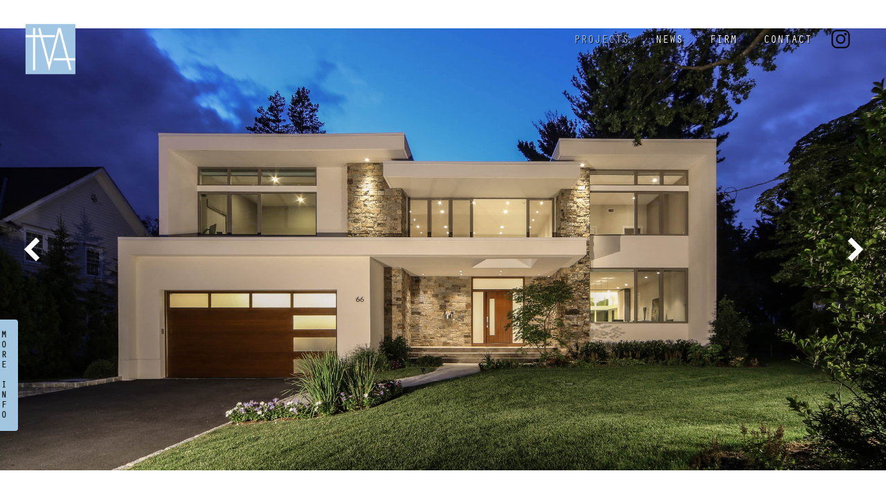

--- FILE ---
content_type: text/html; charset=UTF-8
request_url: http://www.tvarchitects.com/brise-soleil/
body_size: 9212
content:
<!DOCTYPE html>
<!--[if IE 7]>
<html class="ie ie7" lang="en-US">
<![endif]-->
<!--[if IE 8]>
<html class="ie ie8" lang="en-US">
<![endif]-->
<!--[if !(IE 7) & !(IE 8)]><!-->
<html lang="en-US">
<!--<![endif]-->
<head>
	<meta charset="UTF-8">
	<meta name="viewport" content="width=device-width">
	<title>Brise Soleil | Taylor-Viazzo Architects</title>
	<link rel="profile" href="https://gmpg.org/xfn/11">
	<link rel="pingback" href="http://www.tvarchitects.com/xmlrpc.php">
	<!--[if lt IE 9]>
	<script src="http://www.tvarchitects.com/wp-content/themes/tvarchitects/js/html5.js"></script>
	<![endif]-->
	<meta name='robots' content='max-image-preview:large' />
<link rel='dns-prefetch' href='//fonts.googleapis.com' />
<link href='https://fonts.gstatic.com' crossorigin rel='preconnect' />
<link rel="alternate" type="application/rss+xml" title="Taylor-Viazzo Architects &raquo; Feed" href="https://www.tvarchitects.com/feed/" />
<link rel="alternate" type="application/rss+xml" title="Taylor-Viazzo Architects &raquo; Comments Feed" href="https://www.tvarchitects.com/comments/feed/" />
<script type="text/javascript">
window._wpemojiSettings = {"baseUrl":"https:\/\/s.w.org\/images\/core\/emoji\/14.0.0\/72x72\/","ext":".png","svgUrl":"https:\/\/s.w.org\/images\/core\/emoji\/14.0.0\/svg\/","svgExt":".svg","source":{"concatemoji":"http:\/\/www.tvarchitects.com\/wp-includes\/js\/wp-emoji-release.min.js?ver=6.2.2"}};
/*! This file is auto-generated */
!function(e,a,t){var n,r,o,i=a.createElement("canvas"),p=i.getContext&&i.getContext("2d");function s(e,t){p.clearRect(0,0,i.width,i.height),p.fillText(e,0,0);e=i.toDataURL();return p.clearRect(0,0,i.width,i.height),p.fillText(t,0,0),e===i.toDataURL()}function c(e){var t=a.createElement("script");t.src=e,t.defer=t.type="text/javascript",a.getElementsByTagName("head")[0].appendChild(t)}for(o=Array("flag","emoji"),t.supports={everything:!0,everythingExceptFlag:!0},r=0;r<o.length;r++)t.supports[o[r]]=function(e){if(p&&p.fillText)switch(p.textBaseline="top",p.font="600 32px Arial",e){case"flag":return s("\ud83c\udff3\ufe0f\u200d\u26a7\ufe0f","\ud83c\udff3\ufe0f\u200b\u26a7\ufe0f")?!1:!s("\ud83c\uddfa\ud83c\uddf3","\ud83c\uddfa\u200b\ud83c\uddf3")&&!s("\ud83c\udff4\udb40\udc67\udb40\udc62\udb40\udc65\udb40\udc6e\udb40\udc67\udb40\udc7f","\ud83c\udff4\u200b\udb40\udc67\u200b\udb40\udc62\u200b\udb40\udc65\u200b\udb40\udc6e\u200b\udb40\udc67\u200b\udb40\udc7f");case"emoji":return!s("\ud83e\udef1\ud83c\udffb\u200d\ud83e\udef2\ud83c\udfff","\ud83e\udef1\ud83c\udffb\u200b\ud83e\udef2\ud83c\udfff")}return!1}(o[r]),t.supports.everything=t.supports.everything&&t.supports[o[r]],"flag"!==o[r]&&(t.supports.everythingExceptFlag=t.supports.everythingExceptFlag&&t.supports[o[r]]);t.supports.everythingExceptFlag=t.supports.everythingExceptFlag&&!t.supports.flag,t.DOMReady=!1,t.readyCallback=function(){t.DOMReady=!0},t.supports.everything||(n=function(){t.readyCallback()},a.addEventListener?(a.addEventListener("DOMContentLoaded",n,!1),e.addEventListener("load",n,!1)):(e.attachEvent("onload",n),a.attachEvent("onreadystatechange",function(){"complete"===a.readyState&&t.readyCallback()})),(e=t.source||{}).concatemoji?c(e.concatemoji):e.wpemoji&&e.twemoji&&(c(e.twemoji),c(e.wpemoji)))}(window,document,window._wpemojiSettings);
</script>
<style type="text/css">
img.wp-smiley,
img.emoji {
	display: inline !important;
	border: none !important;
	box-shadow: none !important;
	height: 1em !important;
	width: 1em !important;
	margin: 0 0.07em !important;
	vertical-align: -0.1em !important;
	background: none !important;
	padding: 0 !important;
}
</style>
	<link rel='stylesheet' id='sbi_styles-css' href='http://www.tvarchitects.com/wp-content/plugins/instagram-feed/css/sbi-styles.min.css?ver=6.2.1' type='text/css' media='all' />
<link rel='stylesheet' id='wp-block-library-css' href='http://www.tvarchitects.com/wp-includes/css/dist/block-library/style.min.css?ver=6.2.2' type='text/css' media='all' />
<link rel='stylesheet' id='classic-theme-styles-css' href='http://www.tvarchitects.com/wp-includes/css/classic-themes.min.css?ver=6.2.2' type='text/css' media='all' />
<style id='global-styles-inline-css' type='text/css'>
body{--wp--preset--color--black: #000000;--wp--preset--color--cyan-bluish-gray: #abb8c3;--wp--preset--color--white: #ffffff;--wp--preset--color--pale-pink: #f78da7;--wp--preset--color--vivid-red: #cf2e2e;--wp--preset--color--luminous-vivid-orange: #ff6900;--wp--preset--color--luminous-vivid-amber: #fcb900;--wp--preset--color--light-green-cyan: #7bdcb5;--wp--preset--color--vivid-green-cyan: #00d084;--wp--preset--color--pale-cyan-blue: #8ed1fc;--wp--preset--color--vivid-cyan-blue: #0693e3;--wp--preset--color--vivid-purple: #9b51e0;--wp--preset--gradient--vivid-cyan-blue-to-vivid-purple: linear-gradient(135deg,rgba(6,147,227,1) 0%,rgb(155,81,224) 100%);--wp--preset--gradient--light-green-cyan-to-vivid-green-cyan: linear-gradient(135deg,rgb(122,220,180) 0%,rgb(0,208,130) 100%);--wp--preset--gradient--luminous-vivid-amber-to-luminous-vivid-orange: linear-gradient(135deg,rgba(252,185,0,1) 0%,rgba(255,105,0,1) 100%);--wp--preset--gradient--luminous-vivid-orange-to-vivid-red: linear-gradient(135deg,rgba(255,105,0,1) 0%,rgb(207,46,46) 100%);--wp--preset--gradient--very-light-gray-to-cyan-bluish-gray: linear-gradient(135deg,rgb(238,238,238) 0%,rgb(169,184,195) 100%);--wp--preset--gradient--cool-to-warm-spectrum: linear-gradient(135deg,rgb(74,234,220) 0%,rgb(151,120,209) 20%,rgb(207,42,186) 40%,rgb(238,44,130) 60%,rgb(251,105,98) 80%,rgb(254,248,76) 100%);--wp--preset--gradient--blush-light-purple: linear-gradient(135deg,rgb(255,206,236) 0%,rgb(152,150,240) 100%);--wp--preset--gradient--blush-bordeaux: linear-gradient(135deg,rgb(254,205,165) 0%,rgb(254,45,45) 50%,rgb(107,0,62) 100%);--wp--preset--gradient--luminous-dusk: linear-gradient(135deg,rgb(255,203,112) 0%,rgb(199,81,192) 50%,rgb(65,88,208) 100%);--wp--preset--gradient--pale-ocean: linear-gradient(135deg,rgb(255,245,203) 0%,rgb(182,227,212) 50%,rgb(51,167,181) 100%);--wp--preset--gradient--electric-grass: linear-gradient(135deg,rgb(202,248,128) 0%,rgb(113,206,126) 100%);--wp--preset--gradient--midnight: linear-gradient(135deg,rgb(2,3,129) 0%,rgb(40,116,252) 100%);--wp--preset--duotone--dark-grayscale: url('#wp-duotone-dark-grayscale');--wp--preset--duotone--grayscale: url('#wp-duotone-grayscale');--wp--preset--duotone--purple-yellow: url('#wp-duotone-purple-yellow');--wp--preset--duotone--blue-red: url('#wp-duotone-blue-red');--wp--preset--duotone--midnight: url('#wp-duotone-midnight');--wp--preset--duotone--magenta-yellow: url('#wp-duotone-magenta-yellow');--wp--preset--duotone--purple-green: url('#wp-duotone-purple-green');--wp--preset--duotone--blue-orange: url('#wp-duotone-blue-orange');--wp--preset--font-size--small: 13px;--wp--preset--font-size--medium: 20px;--wp--preset--font-size--large: 36px;--wp--preset--font-size--x-large: 42px;--wp--preset--spacing--20: 0.44rem;--wp--preset--spacing--30: 0.67rem;--wp--preset--spacing--40: 1rem;--wp--preset--spacing--50: 1.5rem;--wp--preset--spacing--60: 2.25rem;--wp--preset--spacing--70: 3.38rem;--wp--preset--spacing--80: 5.06rem;--wp--preset--shadow--natural: 6px 6px 9px rgba(0, 0, 0, 0.2);--wp--preset--shadow--deep: 12px 12px 50px rgba(0, 0, 0, 0.4);--wp--preset--shadow--sharp: 6px 6px 0px rgba(0, 0, 0, 0.2);--wp--preset--shadow--outlined: 6px 6px 0px -3px rgba(255, 255, 255, 1), 6px 6px rgba(0, 0, 0, 1);--wp--preset--shadow--crisp: 6px 6px 0px rgba(0, 0, 0, 1);}:where(.is-layout-flex){gap: 0.5em;}body .is-layout-flow > .alignleft{float: left;margin-inline-start: 0;margin-inline-end: 2em;}body .is-layout-flow > .alignright{float: right;margin-inline-start: 2em;margin-inline-end: 0;}body .is-layout-flow > .aligncenter{margin-left: auto !important;margin-right: auto !important;}body .is-layout-constrained > .alignleft{float: left;margin-inline-start: 0;margin-inline-end: 2em;}body .is-layout-constrained > .alignright{float: right;margin-inline-start: 2em;margin-inline-end: 0;}body .is-layout-constrained > .aligncenter{margin-left: auto !important;margin-right: auto !important;}body .is-layout-constrained > :where(:not(.alignleft):not(.alignright):not(.alignfull)){max-width: var(--wp--style--global--content-size);margin-left: auto !important;margin-right: auto !important;}body .is-layout-constrained > .alignwide{max-width: var(--wp--style--global--wide-size);}body .is-layout-flex{display: flex;}body .is-layout-flex{flex-wrap: wrap;align-items: center;}body .is-layout-flex > *{margin: 0;}:where(.wp-block-columns.is-layout-flex){gap: 2em;}.has-black-color{color: var(--wp--preset--color--black) !important;}.has-cyan-bluish-gray-color{color: var(--wp--preset--color--cyan-bluish-gray) !important;}.has-white-color{color: var(--wp--preset--color--white) !important;}.has-pale-pink-color{color: var(--wp--preset--color--pale-pink) !important;}.has-vivid-red-color{color: var(--wp--preset--color--vivid-red) !important;}.has-luminous-vivid-orange-color{color: var(--wp--preset--color--luminous-vivid-orange) !important;}.has-luminous-vivid-amber-color{color: var(--wp--preset--color--luminous-vivid-amber) !important;}.has-light-green-cyan-color{color: var(--wp--preset--color--light-green-cyan) !important;}.has-vivid-green-cyan-color{color: var(--wp--preset--color--vivid-green-cyan) !important;}.has-pale-cyan-blue-color{color: var(--wp--preset--color--pale-cyan-blue) !important;}.has-vivid-cyan-blue-color{color: var(--wp--preset--color--vivid-cyan-blue) !important;}.has-vivid-purple-color{color: var(--wp--preset--color--vivid-purple) !important;}.has-black-background-color{background-color: var(--wp--preset--color--black) !important;}.has-cyan-bluish-gray-background-color{background-color: var(--wp--preset--color--cyan-bluish-gray) !important;}.has-white-background-color{background-color: var(--wp--preset--color--white) !important;}.has-pale-pink-background-color{background-color: var(--wp--preset--color--pale-pink) !important;}.has-vivid-red-background-color{background-color: var(--wp--preset--color--vivid-red) !important;}.has-luminous-vivid-orange-background-color{background-color: var(--wp--preset--color--luminous-vivid-orange) !important;}.has-luminous-vivid-amber-background-color{background-color: var(--wp--preset--color--luminous-vivid-amber) !important;}.has-light-green-cyan-background-color{background-color: var(--wp--preset--color--light-green-cyan) !important;}.has-vivid-green-cyan-background-color{background-color: var(--wp--preset--color--vivid-green-cyan) !important;}.has-pale-cyan-blue-background-color{background-color: var(--wp--preset--color--pale-cyan-blue) !important;}.has-vivid-cyan-blue-background-color{background-color: var(--wp--preset--color--vivid-cyan-blue) !important;}.has-vivid-purple-background-color{background-color: var(--wp--preset--color--vivid-purple) !important;}.has-black-border-color{border-color: var(--wp--preset--color--black) !important;}.has-cyan-bluish-gray-border-color{border-color: var(--wp--preset--color--cyan-bluish-gray) !important;}.has-white-border-color{border-color: var(--wp--preset--color--white) !important;}.has-pale-pink-border-color{border-color: var(--wp--preset--color--pale-pink) !important;}.has-vivid-red-border-color{border-color: var(--wp--preset--color--vivid-red) !important;}.has-luminous-vivid-orange-border-color{border-color: var(--wp--preset--color--luminous-vivid-orange) !important;}.has-luminous-vivid-amber-border-color{border-color: var(--wp--preset--color--luminous-vivid-amber) !important;}.has-light-green-cyan-border-color{border-color: var(--wp--preset--color--light-green-cyan) !important;}.has-vivid-green-cyan-border-color{border-color: var(--wp--preset--color--vivid-green-cyan) !important;}.has-pale-cyan-blue-border-color{border-color: var(--wp--preset--color--pale-cyan-blue) !important;}.has-vivid-cyan-blue-border-color{border-color: var(--wp--preset--color--vivid-cyan-blue) !important;}.has-vivid-purple-border-color{border-color: var(--wp--preset--color--vivid-purple) !important;}.has-vivid-cyan-blue-to-vivid-purple-gradient-background{background: var(--wp--preset--gradient--vivid-cyan-blue-to-vivid-purple) !important;}.has-light-green-cyan-to-vivid-green-cyan-gradient-background{background: var(--wp--preset--gradient--light-green-cyan-to-vivid-green-cyan) !important;}.has-luminous-vivid-amber-to-luminous-vivid-orange-gradient-background{background: var(--wp--preset--gradient--luminous-vivid-amber-to-luminous-vivid-orange) !important;}.has-luminous-vivid-orange-to-vivid-red-gradient-background{background: var(--wp--preset--gradient--luminous-vivid-orange-to-vivid-red) !important;}.has-very-light-gray-to-cyan-bluish-gray-gradient-background{background: var(--wp--preset--gradient--very-light-gray-to-cyan-bluish-gray) !important;}.has-cool-to-warm-spectrum-gradient-background{background: var(--wp--preset--gradient--cool-to-warm-spectrum) !important;}.has-blush-light-purple-gradient-background{background: var(--wp--preset--gradient--blush-light-purple) !important;}.has-blush-bordeaux-gradient-background{background: var(--wp--preset--gradient--blush-bordeaux) !important;}.has-luminous-dusk-gradient-background{background: var(--wp--preset--gradient--luminous-dusk) !important;}.has-pale-ocean-gradient-background{background: var(--wp--preset--gradient--pale-ocean) !important;}.has-electric-grass-gradient-background{background: var(--wp--preset--gradient--electric-grass) !important;}.has-midnight-gradient-background{background: var(--wp--preset--gradient--midnight) !important;}.has-small-font-size{font-size: var(--wp--preset--font-size--small) !important;}.has-medium-font-size{font-size: var(--wp--preset--font-size--medium) !important;}.has-large-font-size{font-size: var(--wp--preset--font-size--large) !important;}.has-x-large-font-size{font-size: var(--wp--preset--font-size--x-large) !important;}
.wp-block-navigation a:where(:not(.wp-element-button)){color: inherit;}
:where(.wp-block-columns.is-layout-flex){gap: 2em;}
.wp-block-pullquote{font-size: 1.5em;line-height: 1.6;}
</style>
<link rel='stylesheet' id='uaf_client_css-css' href='http://www.tvarchitects.com/wp-content/uploads/useanyfont/uaf.css?ver=1693245012' type='text/css' media='all' />
<link rel='stylesheet' id='twentythirteen-fonts-css' href='https://fonts.googleapis.com/css?family=Source+Sans+Pro%3A300%2C400%2C700%2C300italic%2C400italic%2C700italic%7CBitter%3A400%2C700&#038;subset=latin%2Clatin-ext' type='text/css' media='all' />
<link rel='stylesheet' id='genericons-css' href='http://www.tvarchitects.com/wp-content/themes/tvarchitects/genericons/genericons.css?ver=3.03' type='text/css' media='all' />
<link rel='stylesheet' id='twentythirteen-style-css' href='http://www.tvarchitects.com/wp-content/themes/tvarchitects/style.css?ver=2013-07-18' type='text/css' media='all' />
<!--[if lt IE 9]>
<link rel='stylesheet' id='twentythirteen-ie-css' href='http://www.tvarchitects.com/wp-content/themes/tvarchitects/css/ie.css?ver=2013-07-18' type='text/css' media='all' />
<![endif]-->
<link rel='stylesheet' id='ms-main-css' href='http://www.tvarchitects.com/wp-content/plugins/masterslider/public/assets/css/masterslider.main.css?ver=3.6.1' type='text/css' media='all' />
<link rel='stylesheet' id='ms-custom-css' href='http://www.tvarchitects.com/wp-content/uploads/masterslider/custom.css?ver=81.7' type='text/css' media='all' />
<script type='text/javascript' src='http://www.tvarchitects.com/wp-includes/js/jquery/jquery.min.js?ver=3.6.4' id='jquery-core-js'></script>
<script type='text/javascript' src='http://www.tvarchitects.com/wp-includes/js/jquery/jquery-migrate.min.js?ver=3.4.0' id='jquery-migrate-js'></script>
<link rel="https://api.w.org/" href="https://www.tvarchitects.com/wp-json/" /><link rel="alternate" type="application/json" href="https://www.tvarchitects.com/wp-json/wp/v2/posts/430" /><link rel="EditURI" type="application/rsd+xml" title="RSD" href="https://www.tvarchitects.com/xmlrpc.php?rsd" />
<link rel="wlwmanifest" type="application/wlwmanifest+xml" href="http://www.tvarchitects.com/wp-includes/wlwmanifest.xml" />
<meta name="generator" content="WordPress 6.2.2" />
<link rel="canonical" href="https://www.tvarchitects.com/brise-soleil/" />
<link rel='shortlink' href='https://www.tvarchitects.com/?p=430' />
<link rel="alternate" type="application/json+oembed" href="https://www.tvarchitects.com/wp-json/oembed/1.0/embed?url=https%3A%2F%2Fwww.tvarchitects.com%2Fbrise-soleil%2F" />
<link rel="alternate" type="text/xml+oembed" href="https://www.tvarchitects.com/wp-json/oembed/1.0/embed?url=https%3A%2F%2Fwww.tvarchitects.com%2Fbrise-soleil%2F&#038;format=xml" />
<script>var ms_grabbing_curosr='http://www.tvarchitects.com/wp-content/plugins/masterslider/public/assets/css/common/grabbing.cur',ms_grab_curosr='http://www.tvarchitects.com/wp-content/plugins/masterslider/public/assets/css/common/grab.cur';</script>
<meta name="generator" content="MasterSlider 3.6.1 - Responsive Touch Image Slider" />
<style type="text/css">.recentcomments a{display:inline !important;padding:0 !important;margin:0 !important;}</style><meta name="generator" content="Powered by Visual Composer - drag and drop page builder for WordPress."/>
<!--[if lte IE 9]><link rel="stylesheet" type="text/css" href="http://www.tvarchitects.com/wp-content/plugins/js_composer/assets/css/vc_lte_ie9.min.css" media="screen"><![endif]--><!--[if IE  8]><link rel="stylesheet" type="text/css" href="http://www.tvarchitects.com/wp-content/plugins/js_composer/assets/css/vc-ie8.min.css" media="screen"><![endif]--><style id="sccss">.master-slider-parent {margin-top:-40px!important;}

#menu-item-491 a {
    z-index: 9999 !important;
    position: relative !important;
    height: 30px !important;
    width: 30px !important;
}
#menu-item-492 a {
	display: block !important;
	height: 30px !important;
}
.album-container {
    margin: 0 auto;
	text-align: center;
}
.album2 {
  	display: inline-block;
	margin: 0 1% 2%;
}

.album2 {
	width:274px;
	height:205px;
}
.album2 h1 {
	font-family: 'muli', sans-serif !important;
	font-size: 11px;
	line-height: 26px;
	font-weight: 600;
	margin: 0;
  	text-align: left!important;
	text-transform:lowercase;
}
.album2 h1 span {color: #A1C6E3;}
.album2 img {margin-top:-2px;
	width:274px;
	height:175px;}

@media screen and (max-width: 1200px) {
.ms-bullets {opacity:100!important;}
}

@media screen and (min-width: 1200px) {
body.single-format-gallery .slider-with-info .ms-slide-info {
		width: 400px !important;
	}
}
@media screen and (max-width: 1199px) {
body.single-format-gallery .slider-with-info .ms-slide-info {
		width: 200px !important;
	}
}
body.single-format-gallery .slider-with-info .ms-slide-info {
	position: absolute !important;
	top: 0;
	display: none;
	left: 0px;
	z-index: 9999 !important;
	height: 100%;
	background: #ebf6fd;
}

body.single-format-gallery .slider-with-info .left200 {
	left: 200px !important;
}
body.single-format-gallery .slider-with-info .slide-info a.more {
	position: absolute;
	z-index: 99999;
	top: 30px;
	border: none;
	width: 40px;
	height: 155px;
}
body.single-format-gallery .slider-with-info .slide-info a.more {
	left: 100%;
	border: solid transparent;
	content: " ";
	height: 0;
	width: 0;
	position: absolute;
	z-index: 1 !important;
	background: url(/wp-content/themes/tvarchitects/images/read-more.png) #a2c6e0;
    	background-size: auto auto;
	-webkit-background-size: 40px 150px;
	-moz-background-size: 40px 150px;
	-o-background-size: 40px 150px;
	background-size: 40px 150px;
	width: 30px;
	height: 155px;
  margin-left:-10px!important;
	-webkit-border-top-right-radius: 4px;
	-webkit-border-bottom-right-radius: 4px;
	-moz-border-radius-topright: 4px;
	-moz-border-radius-bottomright: 4px;
	border-top-right-radius: 4px;
	border-bottom-right-radius: 4px;
}
body.single-format-gallery .slider-with-info .ms-slide-info {
	-webkit-transform: translate3d(0, 0, 0);
	transform: translate3d(0, 0, 0);
}
body.single-format-gallery .slider-with-info .ms-slide-info .ms-info {
	position: absolute;
	display: block;
	margin: 60% 0 0 5px;
	max-width: 100%;
	height: 100%;
	z-index: 9 !important;
	background: transparent;
	padding: 30px;
  	text-align:left;
}
body.single-format-gallery .slider-with-info .slide-info {
	position: absolute;
	z-index: 99999;
	bottom: 40%;
}


/**/

.row {
	clear: both;
	width: 100%;
}
.album,
.album2 {
	display: inline-block;
    height: 210px;
	margin: 1%;
    position:relative;
    width: 252px;
}
.album img,
.album2 img {
	vertical-align: top;
}
.album h1 {
	font-family: 'Roboto Condensed', sans-serif !important;
	font-size: 15px;
	line-height: 26px;
	font-weight: 600;
	margin: 0;
  	text-align: left !important;
}
.album h1 span {
	color: #A1C6E3;
}
.filters {
	float: right;
  	margin-right: 50px;
}
#filters a {
	color: #010101;
	font-size: 13px;
  	letter-spacing: 2px;
	text-transform: uppercase;
}
#filters .click-all-projects.active, #filters a:hover, #filters a:active, #filters a:focus {
	color: #A1C6E3 !important;
	text-decoration: none;
}

body.single-format-gallery .site-header {
  	z-index: 2;
}
body.single-format-gallery .site-main {
	position: absolute;
	top: 0;
  	z-index: 1;
}

body.page-template-page-albums li.menu-item-155 a, body.single-format-gallery li.menu-item-155 a, .envira-gallery-wrap .envira-album-caption {
	color: #A1C6E3 !important;
}
body.page-template-page-albums .entry-content, body.page-template-page-albums .entry-header {
	max-width: none !important;
}
body.page-template-page-albums #primary {
	margin: 0 20px;
}
.entry-content {
	max-width: 85% !important;
}
.entry-meta {
	max-width: unset !important;
}

.main-navigation, .navbar {
	max-width: none !important;
}


body.single-format-gallery .entry-content {
	width: 100% !important;
}

.additions-renovations.inactive, .new-homes.inactive, .commercial.inactive {
    opacity: .2;
    transition: opacity .4s ease-in-out;
}
.additions-renovations, .new-homes, .commercial {
    opacity: 1;
    transition: opacity .4s ease-in-out;
}


@media screen and (min-width: 0px) and (max-width: 800px) {
	body.single-format-gallery .slider-with-info .slide-info {
		bottom: 40%;
	}
	header > a {
		margin: 23px 0 0 20px;
	}
	header a img.logo {
		float: none;
		left: 0;
		height: auto !important;
		top: 0;
		width: auto !important;
	}
	.main-navigation {
  		clear: both !important;
  	}
  	#custom-menu {
      	left: unset !important;
      	margin-top: 0 !important;
  	}
  	ul.nav-menu, div.nav-menu > ul {
      	padding-right: 35px !important;
  	}
  	.main-navigation {
      	padding-top: 0 !important;
  	}
  	.logo {
      	width: auto !important;
      	height: auto !important;
  	}
}
@media screen and (max-width: 643px) {
	body.single-format-gallery .entry-content {
		padding: 0 !important;
	}
}
@media screen and (max-width: 360px) {
	.filters {
		padding-left: 25px;
		float: none;
		margin: 0;
	}
	.ms-container {
		max-width: 100% !important;
	}
	.ms-view, .ms-view .ms-slide img {
		margin-top: 0 !important;
	}
}
@media screen and (min-width: 768px) {
	body.single-format-gallery .site-header {
		background: rgba(255,255,255,0);
	}
}
@media screen and (orientation: portrait) {
    Xbody.single-format-gallery .ms-slide img {
        height: auto !important;
    }
}
@media screen and (orientation: landscape) {
    Xbody.single-format-gallery .ms-slide img {
        height: 100% !important;
    }
}


@media (min-width: 660px) and (max-width: 750px) {

  Xbody.single-format-gallery .master-slider {position:absolute!important; left:-20px!important;}
  
}


@media screen and (min-width: 1011px) {

	.album h1,
	.album2 h1,
	.album p,
	.album2 p {
		text-align: left;
	}
}</style><noscript><style type="text/css"> .wpb_animate_when_almost_visible { opacity: 1; }</style></noscript><link rel="icon" href="/favicon.ico" type="image/x-icon">
<link rel="shortcut icon" href="/favicon.ico" type="image/x-icon">
<link rel='stylesheet' id='custom-css' href='/wp-content/themes/tvarchitects/custom.css' type='text/css' media='all' />	
<link href="https://fonts.googleapis.com/css?family=Muli" rel="stylesheet"> 
<script>
window.onorientationchange = function() { location.reload() };
</script>
</head>

<body class="post-template-default single single-post postid-430 single-format-gallery _masterslider _msp_version_3.6.1 single-author wpb-js-composer js-comp-ver-4.12 vc_responsive">



		<header id="masthead" class="site-header" role="banner">
			<img src="/wp-content/themes/tvarchitects/images/logo.png" alt="Taylor-Viazzo Architects" title="Taylor-Viazzo Architects" class="logo logo-home">
			<a href="/"><img src="/wp-content/themes/tvarchitects/images/logo2.png" alt="Taylor-Viazzo Architects" title="Taylor-Viazzo Architects" class="logo logo-inner"></a>			

			<div id="navbar" class="navbar">
				<nav id="site-navigation" class="navigation main-navigation" role="navigation">
					<button class="menu-toggle"><img src="/wp-content/themes/tvarchitects/images/hamburger.png" class="hamburger-home"><img src="/wp-content/themes/tvarchitects/images/hamburger2.png" class="hamburger-inner"></button>
					<a class="screen-reader-text skip-link" href="#content" title="Skip to content">Skip to content</a>
					<div id="custom-menu"><div class="menu-menu-1-container"><ul id="primary-menu" class="nav-menu"><li id="menu-item-691" class="menu-item menu-item-type-custom menu-item-object-custom menu-item-691"><a href="/projects">PROJECTS</a></li>
<li id="menu-item-238" class="menu-item menu-item-type-post_type menu-item-object-page menu-item-238"><a href="https://www.tvarchitects.com/news/">NEWS</a></li>
<li id="menu-item-21" class="menu-item menu-item-type-post_type menu-item-object-page menu-item-21"><a href="https://www.tvarchitects.com/firm/">FIRM</a></li>
<li id="menu-item-20" class="menu-item menu-item-type-post_type menu-item-object-page menu-item-20"><a href="https://www.tvarchitects.com/contact/">CONTACT</a></li>
<li id="menu-item-491" class="instagram menu-item menu-item-type-custom menu-item-object-custom menu-item-491"><a target="_blank" rel="noopener" href="https://www.instagram.com/taylorviazzoarchitects/"><!--Insta--></a></li>
<li id="menu-item-492" class="instagram-inner menu-item menu-item-type-custom menu-item-object-custom menu-item-492"><a target="_blank" rel="noopener" href="https://www.instagram.com/taylorviazzoarchitects/"><!--Insta2--></a></li>
</ul></div>					</div>
				</nav><!-- #site-navigation -->
			</div><!-- #navbar -->			
		</header><!-- #masthead -->
		


		<div id="main" class="site-main">


	<div id="primary" class="content-area">
		<div id="content" class="site-content" role="main">

						
				<script src="https://code.jquery.com/jquery-3.2.1.min.js"></script>
<script src="https://code.jquery.com/ui/1.12.1/jquery-ui.js" integrity="sha256-T0Vest3yCU7pafRw9r+settMBX6JkKN06dqBnpQ8d30=" crossorigin="anonymous"></script>
<script type="text/javascript" charset="utf-8">
	$(document).ready(function() {
		$('.ms-slide-info').hide();
		$(".master-slider").append("<div class='slide-info'><a class='more' href='#'></a></div>");
		if ($(window).width() < 1200) {
			$('.slide-info a.more').click(function(e) {
				e.preventDefault();
				if ($('.ms-slide-info').is(":visible") ) {
					$('.ms-slide-info').stop(true,true).hide("slide", { direction: "left" }, 400);
					$('.ms-slide-info').addClass('leftzero');
				} else {
					$('.ms-slide-info').stop(true,true).show("slide", { direction: "left" }, 400);
					$('.ms-slide-info').addClass('leftzero');
				}
			});
			$('.slide-info a.more').click(function() {
				var leftbutton = parseInt($(".slide-info a.more").css("left"));
				if (leftbutton ==0) {
					$(".slide-info a.more").animate({left:"+=200px"},400);
				} else {
					$(".slide-info a.more").animate({left:"-=200px"},400);
				}
			});
		}
		if ($(window).width() > 1200) {
			$('.slide-info a.more').click(function(e) {
				e.preventDefault();
				if ($('.ms-slide-info').is(":visible") ) {
					$('.ms-slide-info').stop(true,true).hide("slide", { direction: "left" }, 400);
					$('.ms-slide-info').addClass('leftzero');
				} else {
					$('.ms-slide-info').stop(true,true).show("slide", { direction: "left" }, 400);
					$('.ms-slide-info').addClass('leftzero');
				}
			});
			$('.slide-info a.more').click(function() {
				var leftbutton = parseInt($(".slide-info a.more").css("left"));
				if (leftbutton ==0) {
					$(".slide-info a.more").animate({left:"+=400px"},400);
				} else {
					$(".slide-info a.more").animate({left:"-=400px"},400);
				}
			});
		}
	});
</script>
<article id="post-430" class="post-430 post type-post status-publish format-gallery hentry category-projects post_format-post-format-gallery">
	<header class="entry-header">
				<h1 class="entry-title">Brise Soleil</h1>
			</header><!-- .entry-header -->

	<div class="entry-content">
					
		<!-- MasterSlider -->
		<div id="P_MS696c76ed0e358" class="master-slider-parent slider-with-info  ms-parent-id-23" style="" >

			
			<!-- MasterSlider Main -->
			<div id="MS696c76ed0e358" class="master-slider ms-skin-default" >
				 				 

			<div  class="ms-slide" data-delay="3" data-fill-mode="fit"   >
					<img src="http://www.tvarchitects.com/wp-content/plugins/masterslider/public/assets/css/blank.gif" alt="" title="01_night front wide 2" data-src="http://www.tvarchitects.com/wp-content/uploads/2017/10/01_night-front-wide-2.jpg" />

					<div class="ms-info">Location: Scarsdale, NY <br />
Completion Date: 2015 <br />
</div>


				</div>
			<div  class="ms-slide" data-delay="3" data-fill-mode="fit"   >
					<img src="http://www.tvarchitects.com/wp-content/plugins/masterslider/public/assets/css/blank.gif" alt="" title="34_night left wide" data-src="http://www.tvarchitects.com/wp-content/uploads/2017/10/34_night-left-wide.jpg" />

					<div class="ms-info">Location: Scarsdale, NY <br />
Completion Date: 2015 <br /></div>


				</div>
			<div  class="ms-slide" data-delay="3" data-fill-mode="fit"   >
					<img src="http://www.tvarchitects.com/wp-content/plugins/masterslider/public/assets/css/blank.gif" alt="" title="04_back full" data-src="http://www.tvarchitects.com/wp-content/uploads/2017/10/04_back-full.jpg" />

					<div class="ms-info">Location: Scarsdale, NY <br />
Completion Date: 2015 <br /></div>


				</div>
			<div  class="ms-slide" data-delay="3" data-fill-mode="fit"   >
					<img src="http://www.tvarchitects.com/wp-content/plugins/masterslider/public/assets/css/blank.gif" alt="" title="05_back east tower" data-src="http://www.tvarchitects.com/wp-content/uploads/2017/10/05_back-east-tower.jpg" />

					<div class="ms-info">Location: Scarsdale, NY <br />
Completion Date: 2015 <br /></div>


				</div>
			<div  class="ms-slide" data-delay="3" data-fill-mode="fit"   >
					<img src="http://www.tvarchitects.com/wp-content/plugins/masterslider/public/assets/css/blank.gif" alt="" title="09_back side overhang view2" data-src="http://www.tvarchitects.com/wp-content/uploads/2017/10/09_back-side-overhang-view2.jpg" />

					<div class="ms-info">Location: Scarsdale, NY <br />
Completion Date: 2015 <br /></div>


				</div>
			<div  class="ms-slide" data-delay="3" data-fill-mode="fit"   >
					<img src="http://www.tvarchitects.com/wp-content/plugins/masterslider/public/assets/css/blank.gif" alt="" title="02-BriseSoleil" data-src="http://www.tvarchitects.com/wp-content/uploads/2019/03/02-BriseSoleil.jpg" />

					<div class="ms-info ms-info-empty">&nbsp;</div>


				</div>
			<div  class="ms-slide" data-delay="3" data-fill-mode="fit"   >
					<img src="http://www.tvarchitects.com/wp-content/plugins/masterslider/public/assets/css/blank.gif" alt="" title="13_back night steps" data-src="http://www.tvarchitects.com/wp-content/uploads/2017/10/13_back-night-steps.jpg" />

					<div class="ms-info">Location: Scarsdale, NY <br />
Completion Date: 2015 <br /></div>


				</div>
			<div  class="ms-slide" data-delay="3" data-fill-mode="fit"   >
					<img src="http://www.tvarchitects.com/wp-content/plugins/masterslider/public/assets/css/blank.gif" alt="" title="21_stair 1" data-src="http://www.tvarchitects.com/wp-content/uploads/2017/10/21_stair-1.jpg" />

					<div class="ms-info">Location: Scarsdale, NY <br />
Completion Date: 2015 <br /></div>


				</div>
			<div  class="ms-slide" data-delay="3" data-fill-mode="fit"   >
					<img src="http://www.tvarchitects.com/wp-content/plugins/masterslider/public/assets/css/blank.gif" alt="" title="22_stair 3" data-src="http://www.tvarchitects.com/wp-content/uploads/2017/10/22_stair-3.jpg" />

					<div class="ms-info">Location: Scarsdale, NY <br />
Completion Date: 2015 <br /></div>


				</div>
			<div  class="ms-slide" data-delay="3" data-fill-mode="fit"   >
					<img src="http://www.tvarchitects.com/wp-content/plugins/masterslider/public/assets/css/blank.gif" alt="" title="20_stair 2" data-src="http://www.tvarchitects.com/wp-content/uploads/2017/10/20_stair-2.jpg" />

					<div class="ms-info">Location: Scarsdale, NY <br />
Completion Date: 2015 <br /></div>


				</div>
			<div  class="ms-slide" data-delay="3" data-fill-mode="fit"   >
					<img src="http://www.tvarchitects.com/wp-content/plugins/masterslider/public/assets/css/blank.gif" alt="" title="23_stair 4" data-src="http://www.tvarchitects.com/wp-content/uploads/2017/10/23_stair-4.jpg" />

					<div class="ms-info">Location: Scarsdale, NY <br />
Completion Date: 2015 <br /></div>


				</div>
			<div  class="ms-slide" data-delay="3" data-fill-mode="fit"   >
					<img src="http://www.tvarchitects.com/wp-content/plugins/masterslider/public/assets/css/blank.gif" alt="" title="06-BriseSoleil" data-src="http://www.tvarchitects.com/wp-content/uploads/2019/03/06-BriseSoleil.jpg" />

					<div class="ms-info ms-info-empty">&nbsp;</div>


				</div>
			<div  class="ms-slide" data-delay="3" data-fill-mode="fit"   >
					<img src="http://www.tvarchitects.com/wp-content/plugins/masterslider/public/assets/css/blank.gif" alt="" title="01-BriseKitch" data-src="http://www.tvarchitects.com/wp-content/uploads/2019/03/01-BriseKitch.jpg" />

					<div class="ms-info ms-info-empty">&nbsp;</div>


				</div>
			<div  class="ms-slide" data-delay="3" data-fill-mode="fit"   >
					<img src="http://www.tvarchitects.com/wp-content/plugins/masterslider/public/assets/css/blank.gif" alt="" title="10_kitchen 2" data-src="http://www.tvarchitects.com/wp-content/uploads/2017/10/10_kitchen-2.jpg" />

					<div class="ms-info">Location: Scarsdale, NY <br />
Completion Date: 2015 <br /></div>


				</div>
			<div  class="ms-slide" data-delay="3" data-fill-mode="fit"   >
					<img src="http://www.tvarchitects.com/wp-content/plugins/masterslider/public/assets/css/blank.gif" alt="" title="03-BriseKitch" data-src="http://www.tvarchitects.com/wp-content/uploads/2019/03/03-BriseKitch.jpg" />

					<div class="ms-info ms-info-empty">&nbsp;</div>


				</div>
			<div  class="ms-slide" data-delay="3" data-fill-mode="fit"   >
					<img src="http://www.tvarchitects.com/wp-content/plugins/masterslider/public/assets/css/blank.gif" alt="" title="05-BriseKitch" data-src="http://www.tvarchitects.com/wp-content/uploads/2019/03/05-BriseKitch.jpg" />

					<div class="ms-info ms-info-empty">&nbsp;</div>


				</div>
			<div  class="ms-slide" data-delay="3" data-fill-mode="fit"   >
					<img src="http://www.tvarchitects.com/wp-content/plugins/masterslider/public/assets/css/blank.gif" alt="" title="06-BriseKitch" data-src="http://www.tvarchitects.com/wp-content/uploads/2019/03/06-BriseKitch.jpg" />

					<div class="ms-info ms-info-empty">&nbsp;</div>


				</div>
			<div  class="ms-slide" data-delay="3" data-fill-mode="fit"   >
					<img src="http://www.tvarchitects.com/wp-content/plugins/masterslider/public/assets/css/blank.gif" alt="" title="04-BriseKitch" data-src="http://www.tvarchitects.com/wp-content/uploads/2019/03/04-BriseKitch.jpg" />

					<div class="ms-info ms-info-empty">&nbsp;</div>


				</div>
			<div  class="ms-slide" data-delay="3" data-fill-mode="fit"   >
					<img src="http://www.tvarchitects.com/wp-content/plugins/masterslider/public/assets/css/blank.gif" alt="" title="12_m-bath 1" data-src="http://www.tvarchitects.com/wp-content/uploads/2017/10/12_m-bath-1.jpg" />

					<div class="ms-info">Location: Scarsdale, NY <br />
Completion Date: 2015 <br /></div>


				</div>
			<div  class="ms-slide" data-delay="3" data-fill-mode="fit"   >
					<img src="http://www.tvarchitects.com/wp-content/plugins/masterslider/public/assets/css/blank.gif" alt="" title="24_m-bed-1" data-src="http://www.tvarchitects.com/wp-content/uploads/2017/10/24_m-bed-1.jpg" />

					<div class="ms-info">Location: Scarsdale, NY <br />
Completion Date: 2015 <br /></div>


				</div>
			<div  class="ms-slide" data-delay="3" data-fill-mode="fit"   >
					<img src="http://www.tvarchitects.com/wp-content/plugins/masterslider/public/assets/css/blank.gif" alt="" title="24_m-bed-2" data-src="http://www.tvarchitects.com/wp-content/uploads/2017/10/24_m-bed-2.jpg" />

					<div class="ms-info">Location: Scarsdale, NY <br />
Completion Date: 2015 <br /></div>


				</div>
			<div  class="ms-slide" data-delay="3" data-fill-mode="fit"   >
					<img src="http://www.tvarchitects.com/wp-content/plugins/masterslider/public/assets/css/blank.gif" alt="" title="25_dining through" data-src="http://www.tvarchitects.com/wp-content/uploads/2017/10/25_dining-through.jpg" />

					<div class="ms-info">Location: Scarsdale, NY <br />
Completion Date: 2015 <br /></div>


				</div>
			<div  class="ms-slide" data-delay="3" data-fill-mode="fit"   >
					<img src="http://www.tvarchitects.com/wp-content/plugins/masterslider/public/assets/css/blank.gif" alt="" title="31_fireplace" data-src="http://www.tvarchitects.com/wp-content/uploads/2017/10/31_fireplace.jpg" />

					<div class="ms-info">Location: Scarsdale, NY <br />
Completion Date: 2015 <br /></div>


				</div>
			<div  class="ms-slide" data-delay="3" data-fill-mode="fit"   >
					<img src="http://www.tvarchitects.com/wp-content/plugins/masterslider/public/assets/css/blank.gif" alt="" title="26_dining rom 1" data-src="http://www.tvarchitects.com/wp-content/uploads/2017/10/26_dining-rom-1.jpg" />

					<div class="ms-info">Location: Scarsdale, NY <br />
Completion Date: 2015 <br /></div>


				</div>
			<div  class="ms-slide" data-delay="3" data-fill-mode="fit"   >
					<img src="http://www.tvarchitects.com/wp-content/plugins/masterslider/public/assets/css/blank.gif" alt="" title="27_hockey room" data-src="http://www.tvarchitects.com/wp-content/uploads/2017/10/27_hockey-room.jpg" />

					<div class="ms-info">Location: Scarsdale, NY <br />
Completion Date: 2015 <br /></div>


				</div>
			<div  class="ms-slide" data-delay="3" data-fill-mode="fit"   >
					<img src="http://www.tvarchitects.com/wp-content/plugins/masterslider/public/assets/css/blank.gif" alt="" title="30_bath 2" data-src="http://www.tvarchitects.com/wp-content/uploads/2017/10/30_bath-2.jpg" />

					<div class="ms-info">Location: Scarsdale, NY <br />
Completion Date: 2015 <br /></div>


				</div>
			<div  class="ms-slide" data-delay="3" data-fill-mode="fit"   >
					<img src="http://www.tvarchitects.com/wp-content/plugins/masterslider/public/assets/css/blank.gif" alt="" title="35_stone side" data-src="http://www.tvarchitects.com/wp-content/uploads/2017/10/35_stone-side.jpg" />

					<div class="ms-info">Location: Scarsdale, NY <br />
Completion Date: 2015 <br /></div>


				</div>
			<div  class="ms-slide" data-delay="3" data-fill-mode="fit"   >
					<img src="http://www.tvarchitects.com/wp-content/plugins/masterslider/public/assets/css/blank.gif" alt="" title="16_side door" data-src="http://www.tvarchitects.com/wp-content/uploads/2017/10/16_side-door.jpg" />

					<div class="ms-info">Location: Scarsdale, NY <br />
Completion Date: 2015 <br /></div>


				</div>
			<div  class="ms-slide" data-delay="3" data-fill-mode="fit"   >
					<img src="http://www.tvarchitects.com/wp-content/plugins/masterslider/public/assets/css/blank.gif" alt="" title="17_side look forward" data-src="http://www.tvarchitects.com/wp-content/uploads/2017/10/17_side-look-forward.jpg" />

					<div class="ms-info">Location: Scarsdale, NY <br />
Completion Date: 2015 <br /></div>


				</div>
			<div  class="ms-slide" data-delay="3" data-fill-mode="fit"   >
					<img src="http://www.tvarchitects.com/wp-content/plugins/masterslider/public/assets/css/blank.gif" alt="" title="17_front close door 1" data-src="http://www.tvarchitects.com/wp-content/uploads/2017/10/17_front-close-door-1.jpg" />

					<div class="ms-info">Location: Scarsdale, NY <br />
Completion Date: 2015 <br /></div>


				</div>
			<div  class="ms-slide" data-delay="3" data-fill-mode="fit"   >
					<img src="http://www.tvarchitects.com/wp-content/plugins/masterslider/public/assets/css/blank.gif" alt="" title="41_neighborhood context" data-src="http://www.tvarchitects.com/wp-content/uploads/2017/10/41_neighborhood-context.jpg" />

					<div class="ms-info">Location: Scarsdale, NY <br />
Completion Date: 2015 <br /></div>


				</div>
			<div  class="ms-slide" data-delay="3" data-fill-mode="fit"   >
					<img src="http://www.tvarchitects.com/wp-content/plugins/masterslider/public/assets/css/blank.gif" alt="" title="MACROVAC1ProjectX05_UmanskyUmansky Sun Study-Presentation SE" data-src="http://www.tvarchitects.com/wp-content/uploads/2017/10/40_design-factors-1.jpg" />

					<div class="ms-info">Location: Scarsdale, NY <br />
Completion Date: 2015 <br /></div>


				</div>
			<div  class="ms-slide" data-delay="3" data-fill-mode="fit"   >
					<img src="http://www.tvarchitects.com/wp-content/plugins/masterslider/public/assets/css/blank.gif" alt="" title="40A_SUN-STUDY" data-src="http://www.tvarchitects.com/wp-content/uploads/2017/10/40A_SUN-STUDY.jpg" />

					<div class="ms-info">Location: Scarsdale, NY <br />
Completion Date: 2015 <br /></div>


				</div>
			<div  class="ms-slide" data-delay="3" data-fill-mode="fit"   >
					<img src="http://www.tvarchitects.com/wp-content/plugins/masterslider/public/assets/css/blank.gif" alt="" title="MACROVAC1ProjectX05_UmanskyUmansky Sun Study-Presentation SE" data-src="http://www.tvarchitects.com/wp-content/uploads/2017/10/42_site-plan.jpg" />

					<div class="ms-info">Location: Scarsdale, NY <br />
Completion Date: 2015 <br /></div>


				</div>
			<div  class="ms-slide" data-delay="3" data-fill-mode="fit"   >
					<img src="http://www.tvarchitects.com/wp-content/plugins/masterslider/public/assets/css/blank.gif" alt="" title="Layout2" data-src="http://www.tvarchitects.com/wp-content/uploads/2017/10/43_Umansky-Plan-1.jpg" />

					<div class="ms-info">Location: Scarsdale, NY <br />
Completion Date: 2015 <br /></div>


				</div>
			<div  class="ms-slide" data-delay="3" data-fill-mode="fit"   >
					<img src="http://www.tvarchitects.com/wp-content/plugins/masterslider/public/assets/css/blank.gif" alt="" title="Layout2" data-src="http://www.tvarchitects.com/wp-content/uploads/2017/10/44_Umansky-Plan-2.jpg" />

					<div class="ms-info">Location: Scarsdale, NY <br />
Completion Date: 2015 <br /></div>


				</div>
			<div  class="ms-slide" data-delay="3" data-fill-mode="fit"   >
					<img src="http://www.tvarchitects.com/wp-content/plugins/masterslider/public/assets/css/blank.gif" alt="" title="SECTIONS" data-src="http://www.tvarchitects.com/wp-content/uploads/2017/10/45_Umansky-Elevation-final1.jpg" />

					<div class="ms-info">Location: Scarsdale, NY <br />
Completion Date: 2015 <br /></div>


				</div>
			<div  class="ms-slide" data-delay="3" data-fill-mode="fit"   >
					<img src="http://www.tvarchitects.com/wp-content/plugins/masterslider/public/assets/css/blank.gif" alt="" title="SECTIONS" data-src="http://www.tvarchitects.com/wp-content/uploads/2017/10/46_Umansky-Elevation-final2.jpg" />

					<div class="ms-info">Location: Scarsdale, NY <br />
Completion Date: 2015 <br /></div>


				</div>

			</div>
			<!-- END MasterSlider Main -->

			 
		</div>
		<!-- END MasterSlider -->

		<script>
		( window.MSReady = window.MSReady || [] ).push( function( $ ) {

			"use strict";
			var masterslider_e358 = new MasterSlider();

			// slider controls
			masterslider_e358.control('arrows'     ,{ autohide:false, overVideo:true  });
			masterslider_e358.control('bullets'    ,{ autohide:true, overVideo:true, dir:'h', align:'bottom', space:5 , margin:10  });
			masterslider_e358.control('slideinfo'  ,{ autohide:false, overVideo:true, dir:'h', align:'bottom',inset:false , margin:10   });
			// slider setup
			masterslider_e358.setup("MS696c76ed0e358", {
				width           : 1920,
				height          : 1080,
				minHeight       : 480,
				space           : 0,
				start           : 1,
				grabCursor      : false,
				swipe           : true,
				mouse           : true,
				keyboard        : true,
				layout          : "fullscreen",
				wheel           : true,
				autoplay        : false,
                instantStartLayers:false,
				mobileBGVideo:false,
				loop            : false,
				shuffle         : false,
				preload         : 0,
				heightLimit     : true,
				autoHeight      : false,
				smoothHeight    : true,
				endPause        : false,
				overPause       : false,
				fillMode        : "fill",
				centerControls  : true,
				startOnAppear   : false,
				layersMode      : "center",
				autofillTarget  : "",
				hideLayers      : false,
				fullscreenMargin: 0,
				speed           : 20,
				dir             : "h",
				responsive      : true,
				tabletWidth     : 768,
				tabletHeight    : null,
				phoneWidth      : 480,
				phoneHeight    : null,
				sizingReference : window,
				parallaxMode    : 'swipe',
				view            : "basic"
			});

			
			window.masterslider_instances = window.masterslider_instances || [];
			window.masterslider_instances.push( masterslider_e358 );
		});
		</script>


			</div><!-- .entry-content -->

	<footer class="entry-meta">
		<span class="date"><a href="https://www.tvarchitects.com/brise-soleil/" title="Permalink to Brise Soleil" rel="bookmark"><time class="entry-date" datetime="2017-10-03T18:39:40+00:00">October 3, 2017</time></a></span><span class="categories-links"><a href="https://www.tvarchitects.com/category/projects/" rel="category tag">Projects</a></span><span class="author vcard"><a class="url fn n" href="https://www.tvarchitects.com/author/adminjtaylor/" title="View all posts by adminjtaylor" rel="author">adminjtaylor</a></span>
				
			</footer><!-- .entry-meta -->
</article><!-- #post -->
					<nav class="navigation post-navigation" role="navigation">
		<h1 class="screen-reader-text">Post navigation</h1>
		<div class="nav-links">

			<a href="https://www.tvarchitects.com/beacons-closet/" rel="prev"><span class="meta-nav">&larr;</span> Beacon&#8217;s Closet</a>			<a href="https://www.tvarchitects.com/cutter-mill-lobby/" rel="next">Cutter Mill Lobby <span class="meta-nav">&rarr;</span></a>
		</div><!-- .nav-links -->
	</nav><!-- .navigation -->
	

			
		</div><!-- #content -->
	</div><!-- #primary -->



		<footer id="colophon" class="site-footer" role="contentinfo">

			<div class="site-info">
			&copy; <script type="text/javascript">
<!-- Begin
var time=new Date();
var year=time.getYear();
if (year < 2000)
year = year + 1900;
document.write(year);
// End -->
</script> Taylor-Viazzo Architects<br>
			</div><!-- .site-info -->
		</footer><!-- #colophon -->
	</div><!-- #page -->

	<!-- Instagram Feed JS -->
<script type="text/javascript">
var sbiajaxurl = "https://www.tvarchitects.com/wp-admin/admin-ajax.php";
</script>
<script type='text/javascript' src='http://www.tvarchitects.com/wp-includes/js/imagesloaded.min.js?ver=4.1.4' id='imagesloaded-js'></script>
<script type='text/javascript' src='http://www.tvarchitects.com/wp-includes/js/masonry.min.js?ver=4.2.2' id='masonry-js'></script>
<script type='text/javascript' src='http://www.tvarchitects.com/wp-includes/js/jquery/jquery.masonry.min.js?ver=3.1.2b' id='jquery-masonry-js'></script>
<script type='text/javascript' src='http://www.tvarchitects.com/wp-content/themes/tvarchitects/js/functions.js?ver=20160717' id='twentythirteen-script-js'></script>
<script type='text/javascript' src='http://www.tvarchitects.com/wp-content/plugins/masterslider/public/assets/js/jquery.easing.min.js?ver=3.6.1' id='jquery-easing-js'></script>
<script type='text/javascript' src='http://www.tvarchitects.com/wp-content/plugins/masterslider/public/assets/js/masterslider.min.js?ver=3.6.1' id='masterslider-core-js'></script>
</body>
</html>

--- FILE ---
content_type: text/css
request_url: http://www.tvarchitects.com/wp-content/uploads/useanyfont/uaf.css?ver=1693245012
body_size: 244
content:
				@font-face {
					font-family: 'oratorstd';
					src: url('/wp-content/uploads/useanyfont/170714085803OratorStd.woff') format('woff');
					  font-display: auto;
				}

				.oratorstd{font-family: 'oratorstd' !important;}

						h1, h2, h3, h4, h5, h6, #custom-menu{
					font-family: 'oratorstd' !important;
				}
						#colophon, #custom-menu{
					font-family: 'oratorstd' !important;
				}
						.menu-toggle{
					font-family: 'oratorstd' !important;
				}
						#filters a{
					font-family: 'oratorstd' !important;
				}
		

--- FILE ---
content_type: text/css
request_url: http://www.tvarchitects.com/wp-content/themes/tvarchitects/custom.css
body_size: 2491
content:
body {font-family: 'Muli', sans-serif;
	font-size:90%!important;}
.left {text-align:left;}
.right {text-align:right;}
.center {text-align:center;}
.floatright {float:right;
	padding-left:8px;}
.floatleft {float:left;
	padding-right:8px;}	
.nowrap {white-space:nowrap;}
.hide-desktop {display:none;}
.single-post .entry-content p {min-height:180px;}
.column {width:400px;
	float:left;
	margin-right:30px;}
.column-maxwidth {width:96%;
	max-width:800px;}	

footer {background:none!important;
	font-size:90%!important;
	font-weight:normal;
	padding-top:30px;
	color:#666!important;}
.site-info {display:none;}	

article {padding-top:0!important;}
#primary-menu {width:100%!important;
	float:right!important;
	padding-top:6px;}
#navbar {background:none!important;}
.home #navbar a {color:#fff!important;
	text-shadow: 1px 1px #000;}
.home #navbar a:hover {color:#a1c6e3!important;}

.single-format-gallery #navbar a {color:#fff!important;
	text-shadow: 1px 1px #000;}
.single-format-gallery #navbar a:hover {color:#a1c6e3!important;}


#navbar li a {padding-right:9px!important;}
#custom-menu {width:auto;
	float:right;
	text-align:right;
	margin:-75px 19px 0 0;}
#custom-menu a {font-size:110%!important;
	color:#010101}	
#custom-menu a:hover {background:none;
	color:#a1c6e4!important;
	transition: all 0.1s linear;}
#custom-menu .current_page_item a {color:#a1c6e3!important;}	
header {padding-bottom:0!important;
	margin-bottom:0!important;}	
.logo {width:320px;
	float:left;
	position:relative;
	top:23px;
	left:20px;}
.logo-inner {width:auto;
	height:101px!important;}	
.home .logo-inner {display:none;}
.home .logo-home {display:inline;}
.page-template-default .logo-home {display:none;}
.page-template-page-albums1 .logo-home {display:none;}
.single .logo-home {display:none;}
.archive .logo-home {display:none;}
.page-template-page-albums .logo-home {display:none;}
.entry-header {max-width:1000px!important;}	
.page-header {text-transform:uppercase;}	
h1.page-title {font-style:normal;
	letter-spacing:2px;}
h1.entry-title {display:none;}
.album {width:262px;}
.album h1 {font-family:Muli!important;
	font-size:80%!important;}
.album p {margin-top:-5px!important;}
.album img {width:100%;
	height:175px;}
.category-news h1.entry-title {display:block!important;
	font-size:150%;
	padding:20px 0;}
.category-news h1.entry-title a:hover {color:#a1c6e3!important;
	text-decoration:none!important;}	
.single-format-gallery h1.entry-title {display:none;}
.home #navbar a:hover {color:#a1c6e3!important;}
.single-format-standard h1.entry-title {display:block;
	font-size:150%;
	padding:20px 0;}
.single .entry-title {text-align:center;
	padding:0 0 20px 0;}
.single .entry-content {width:80%;
	max-width:900px!important;
	margin:40px auto 0 auto;}
	
h2 {font-size:20px;
	font-weight:normal;
	padding:10px 0 3px 0;
	margin-bottom:0;
	text-transform:uppercase;
	letter-spacing:1px;
	color: #808285;}	

.single-post h1 {clear:none;
	margin:0;
	padding:0;
	color:#808285;}
.single article {background-color:#fff;
	margin-top:30px;}
.single .floatright {float:right;
	padding:0 0 20px 20px;}	
.single-post img {max-width: 100%;
	height: auto;
	vertical-align: top;}
	
.bio {clear:both;
	margin:0 0 50px 0;
	width:100%;
	height:auto;
	background-color:#a1c6e4;
	padding:9px 16px 40px 9px;}
.bio h1 {font-size:180%;
	font-weight:normal;
	padding-left:20px;}
.bio-title {color:white;
	font-size:110%;
	margin-top:-40px;
	padding-left:20px;}
.bio-photo {float:right;
	width:30%;
	margin:20px 0 20px 20px}	
.bio-text {padding:25px 0 0 15px;}

.home .instagram {background-image: url('/wp-content/themes/tvarchitects/images/instagram.png');
	background-repeat: no-repeat;
	background-position: left;
	width:30px;
	height:30px;
	padding-right:15px;
	position:relative;
	top:9px;
	left:10px;}
#menu-item-669 {display:none;}	
.instagram {display:none;}
.page-template-default .instagram {display:none;}
.page-template-page-albums1 .instagram {display:none;}
.single .instagram {display:none;}
.archive .instagram {display:none;}
.page-template-page-albums .instagram {display:none;}	
.instagram-inner {background-image: url('/wp-content/themes/tvarchitects/images/instagram2.png');
	background-repeat: no-repeat;
	background-position: left;
	width:30px;
	height:30px;
	padding-right:15px;
	position:relative;
	top:9px;
	left:10px;
	z-index:999999!important;}
.home .instagram-inner {display:none;}
#menu-item-492 a {background-color:rgba(255,255,255,0)!important;}
.home .instagram a {background-color:rgba(255,255,255,0)!important;}
.instagram-widget-newspage .column-maxwidth {float:right!important;}
	
padleft {padding-left:90px;}
.entry-content,
.entry-summary,
.page-content {
   -webkit-hyphens: none;
   -moz-hyphens:    none;
   -ms-hyphens:     none;
   hyphens:         none;
}
.fadein {animation: fadein 4s;
    -moz-animation: fadein 6s; /* Firefox */
    -webkit-animation: fadein 6s; /* Safari and Chrome */
    -o-animation: fadein 6s; /* Opera */}
@keyframes fadein {
    from {
        opacity:0;
    }
    to {
        opacity:1;
    }
}
@-moz-keyframes fadein { /* Firefox */
    from {
        opacity:0;
    }
    to {
        opacity:1;
    }
}
@-webkit-keyframes fadein { /* Safari and Chrome */
    from {
        opacity:0;
    }
    to {
        opacity:1;
    }
}
@-o-keyframes fadein { /* Opera */
    from {
        opacity:0;
    }
    to {
        opacity: 1;
    }
}	
	

.home #page {background:none!important;}
.entry-meta {display:none;}

.album {text-transform:lowercase!important;
	font-size:90%!important;}
#filters {margin:-60px -8px 0 0!important;}	
#filters a {text-transform:uppercase!important;
	padding:0 8px;
	letter-spacing:1px;
	font-size:90%;}
#filters a {color:#000!important;}
#filters a:hover {color:#a1c6e3!important;
	text-decoration:none!important;}
.post-navigation {display:none;}

.single-format-gallery #menu-item-691 a {color:#a1c6e3!important;}
.archive .archive-header {display:none;}
.archive .attachment-post-thumbnail {width:300px!important;
	float:left;
	margin-right:25px;}	

.instagram {padding:0;
	position:relative;
	left:0px;
	top:8px;}
	
	
.home .hamburger-inner {display:none;}
.home .hamburger-home {display:block;}
.page-template-default .hamburger-home {display:none;}
.page-template-default .hamburger-inner {display:inline;}
.page-template-page-albums .hamburger-home {display:none;}
.page-template-page-albums .hamburger-inner {display:inline;}
.single-format-gallery .hamburger-inner {display:none;}
.single-format-gallery .hamburger-home {display:inline;}





	
/* RESPONSIVE CSS ----------- */



@media (min-width: 0px) and (max-width: 450px) {

.logo {width:90%;
	max-width:300px;
	margin-left:-15px;}
.logo-home {width:75%!important;
	max-width:300px;}	

}



@media (min-width: 0px) and (max-width: 800px) {


#filters {display:none;}

.hide-desktop {display:block;}
.home header {margin-top:0!important;}
header {margin-top:24px!important;}
.column {width:100%;
	float:none;
	margin:30px 0 0 0;}
#main {margin-top:-40px!important;}	
#custom-menu {clear:both;width:auto;
	margin:-65px 4px 0 0!important;
	position:relative;
	left:0px;
	top:30px;
	text-align:right;}
#custom-menu li a {text-align:right!important;
	margin-bottom:12px!important;
	padding:0!important;}
.home #custom-menu {margin-top:-20px!important;}	
#navbar a {color:#757575;}
#navbar a:hover {color:#a1c6e4!important;}
.menu-toggle {float:right;}
.home .menu-toggle {color:black;
	margin:-78px 5% 0 15px;
	float:right!important;}
.page-template-page-albums .menu-toggle {margin:-102px 30px 0 15px!important;
	float:right!important;}
.page-template-default .menu-toggle {margin:-102px 30px 0 15px!important;
	float:right!important;}		
.main-navigation {padding-top:40px;}
h1.entry-title {font-size:30px!important;}
h1.entry-title {margin:10px 0 20px 20px;}
.logo {width:90%;
	max-width:300px;}
.logo-home {width:75%!important;
	max-width:300px;}	

.single-format-gallery #main {margin-top:0px!important;}		
.single-format-gallery #navbar a {color:#fff!important;
	text-shadow: 1px 1px #000;}		

.bio {clear:both;
	margin:0 5px 50px 5px;
	width:140%!important;
	margin-left:-15%!important;
	background-color:#a1c6e4;
	padding:9px 16px 20px 9px;}
.bio-photo {float:none;
	width:90%;
	text-align:center;
	margin:20px auto;}	
.bio-text {float:none;
	width:90%;
	padding:25px 0 0 15px;
	margin:auto;}
.wpb_wrapper {width:90%;
	margin:20px auto 0 auto;}	


.archive .attachment-post-thumbnail {width:95%!important;
	max-width:600px!important;
	float:none;
	margin:0 auto 30px auto;}

.column-maxwidth {width:120%!important;
	margin-left:-10%!important;}	

.logo-inner {width:90%!important;
	max-height:95px!important;}
	
.instagram-inner {position:relative;
	left:48px;
	top:-2px;
	margin-bottom:50px!important;}

.single-format-gallery .menu-toggle {margin:-102px 30px 0 15px!important;
	float:right!important;}
.single-format-gallery .instagram-inner {background-image: url('/wp-content/themes/tvarchitects/images/instagram.png');
	position:relative;
	left:49px;
	top:-1px;
	margin-bottom:40px!important;}	
	
.home .menu-item-491 {position:relative;
	left:49px;
	top:0px;
	height:30px!important;
	width:30px!important;
	margin-bottom:40px!important;}
	
.instagram-widget-newspage .column-maxwidth {float:none!important;}	
	
	
}



@media (min-width: 300px) and (max-width: 425px) {

.home .menu-toggle {color:black;
	margin:-75px 6% 0 15px;
	float:right!important;}
.page-template-page-albums .menu-toggle {margin:-102px 30px 0 15px!important;
	float:right!important;}
.page-template-default .menu-toggle {margin:-104px 30px 0 15px!important;
	float:right!important;}		
.single-format-gallery .menu-toggle {margin:-102px 30px 0 15px!important;
	float:right!important;}
	
}


@media (min-width: 601px) and (max-width: 750px) {



.hide-desktop {display:block;}
.column {width:100%;
	float:none;
	margin:30px 0 0 0;}
#custom-menu {width:auto;
	margin:-35px 0 0 0!important;
	position:relative;
	left:-50px;
	top:-20px;}
#custom-menu li {text-align:right!important;}	
#navbar a {color:#000;}
#navbar a:hover {color:#a1c6e4!important;}
.home .menu-toggle {color:white;
	text-shadow: 1px 1px #000;
	margin:-84px 40px 0 15px;}
.page-template-page-albums .menu-toggle {margin:-102px 30px 0 15px!important;
	float:right!important;}
.page-template-default .menu-toggle {margin:-102px 30px 0 15px!important;
	float:right!important;}		
.main-navigation {padding-top:40px;}
h1.entry-title {font-size:30px!important;}
h1.entry-title {margin:10px 0 20px 20px;}
.logo {width:90%;
	max-width:300px;}
	
.single-format-gallery #navbar a {color:#fff!important;
	text-shadow: 1px 1px #000;}	
.single-format-gallery #main {margin-top:0px!important;}	

.bio {clear:both;
	margin:0 20px 50px 30px;
	width:90%;
	background-color:#a1c6e4;
	padding:9px 16px 20px 9px;}
.bio-photo {float:none;
	width:50%;
	text-align:center;
	margin:20px auto;}	
.bio-text {float:none;
	width:90%;
	padding:25px 0 0 15px;
	margin:auto;}
.wpb_wrapper {width:90%;
	margin:20px auto 0 auto;}	
	
#filters {display:none;}

.archive .attachment-post-thumbnail {width:95%!important;
	max-width:600px!important;
	float:none;
	margin:0 auto 30px auto;}	
	
.instagram-widget-newspage .column-maxwidth {float:none!important;}		
	
}


@media only screen 
and (min-device-width : 375px) 
and (max-device-width : 667px) 
and (orientation : landscape) {

#custom-menu {clear:both;width:auto;
	margin:-45px 4px 0 0!important;
	position:relative;
	left:0px;
	top:10px!important;
	text-align:right;}

}



@media only screen and (min-width: 1900px) {

.bio {min-height:460px;}

}